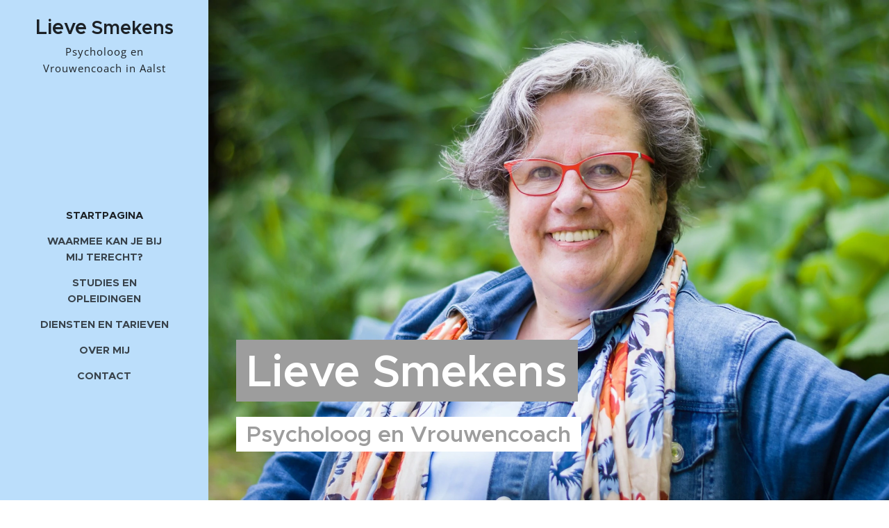

--- FILE ---
content_type: text/css
request_url: https://duyn491kcolsw.cloudfront.net/files/2p/2p6/2p6ega.css?ph=c76991d126
body_size: 123
content:
:root{--ac-color:#90caf9;--ac-color-h:206.8571428571429;--ac-color-s:89.74358974358975%;--ac-color-l:77.05882352941175%;--ac-color-rgb:144,202,249;--ac-acs:92;--ac-acl:35;--ac-acd:-15;--ac-basic:#fff;--ac-basic-rgb:255,255,255;--ac-basic-h:0;--ac-basic-s:0%;--ac-basic-l:100%}